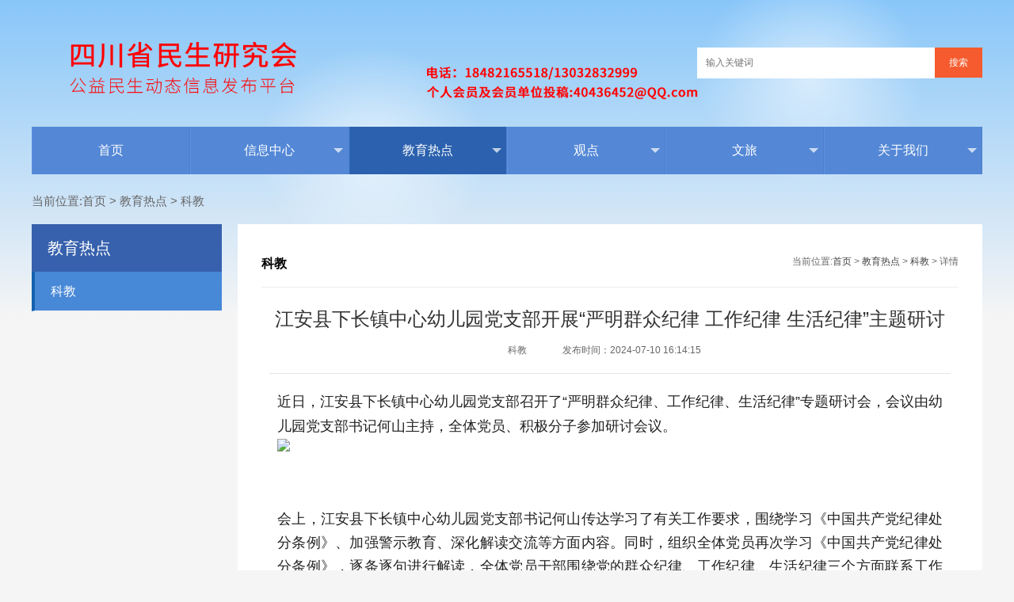

--- FILE ---
content_type: text/html; charset=UTF-8
request_url: http://www.scmsbdw.com/index.php?c=show&id=35867
body_size: 3857
content:
<!DOCTYPE html><html><head>	<meta charset="UTF-8">	<title>江安县下长镇中心幼儿园党支部开展“严明群众纪律 工作纪律 生活纪律”主题研讨_ 科教_教育热点_四川省民生研究会公益民生动态信息发布平台</title>	<meta name="keywords" content="四川省民生研究会" />	<meta name="description" content="四川省民生研究会" />	<link rel="stylesheet" type="text/css" href="/static/h006/layui/css/layui.css">	<link href="/static/assets/icon/css/icon.css" rel="stylesheet" type="text/css" />	<link rel="stylesheet" type="text/css" href="/static/h006/pc/css/style.css">	<script src="/static/h006/pc/js/jquery1.42.min.js"></script>	<!-- 系统关键js(放在head标签内，用到了系统函数时必须引用) -->	<script type="text/javascript">var is_mobile_cms = '';</script>	<script src="/api/language/zh-cn/lang.js" type="text/javascript"></script>	<script src="/static/assets/js/cms.js" type="text/javascript"></script>	<!-- 系统关键js结束 -->	<script src="/static/h006/pc/js/jquery.SuperSlide.2.1.1.js"></script></head><body><div class="header">
	<div class="layui-main">
	<a href="http://www.scmsbdw.com/" class="logo" title="四川省民生研究会公益民生动态信息发布平台"><img src="http://www.scmsbdw.com/uploadfile/202401/0411d0e3930f19.png" alt="四川省民生研究会公益民生动态信息发布平台"></a>
	<div class="search">
		<form id="searchForm" class="search-form" method="get" action="/index.php">
          <input name="c" type="hidden" value="search">
          <input name="s" type="hidden" value="news">
		  <input type="text" id="" name="keyword" value="" class="ktxt" placeholder="输入关键词">
		  <input type="submit" value="搜索" class="kbnt">
		</form>
	</div>
	</div>
</div>		
<div class="menu ">
<ul class="layui-nav" lay-filter="">
  <li class="layui-nav-item"><a href="http://www.scmsbdw.com/" class="c1">首页</a></li>
      <li class="layui-nav-item">
  	<a href="/index.php?c=category&id=2" class="c1 ">信息中心</a>
        <dl class="layui-nav-child">
              <dd><a class="c2" href="/index.php?c=category&id=12">网观</a></dd>
              <dd><a class="c2" href="/index.php?c=category&id=41">民生健康</a></dd>
              <dd><a class="c2" href="/index.php?c=category&id=42">乡村振兴</a></dd>
            </dl>
      </li>
      <li class="layui-nav-item">
  	<a href="/index.php?c=category&id=3" class="c1 layui-this">教育热点</a>
        <dl class="layui-nav-child">
              <dd><a class="c2" href="/index.php?c=category&id=16"> 科教</a></dd>
            </dl>
      </li>
      <li class="layui-nav-item">
  	<a href="/index.php?c=category&id=4" class="c1 ">观点</a>
        <dl class="layui-nav-child">
              <dd><a class="c2" href="/index.php?c=category&id=22">观点</a></dd>
            </dl>
      </li>
      <li class="layui-nav-item">
  	<a href="/index.php?c=category&id=6" class="c1 ">文旅</a>
        <dl class="layui-nav-child">
              <dd><a class="c2" href="/index.php?c=category&id=26">艺苑</a></dd>
              <dd><a class="c2" href="/index.php?c=category&id=27">天府</a></dd>
              <dd><a class="c2" href="/index.php?c=category&id=28">文摘</a></dd>
            </dl>
      </li>
      <li class="layui-nav-item">
  	<a href="/index.php?c=category&id=1" class="c1 ">关于我们</a>
        <dl class="layui-nav-child">
              <dd><a class="c2" href="/index.php?c=category&id=9">团队介绍</a></dd>
              <dd><a class="c2" href="/index.php?c=category&id=10">人员查询</a></dd>
              <dd><a class="c2" href="/index.php?c=category&id=11">法律顾问</a></dd>
              <dd><a class="c2" href="/index.php?c=category&id=39">严正申明</a></dd>
            </dl>
      </li>
    </ul>
</div><div class="dyui-weizhi layui-main mt15">	当前位置:<a href="http://www.scmsbdw.com/">首页</a> > <a href="/index.php?c=category&id=3">教育热点</a> > <a href="/index.php?c=category&id=16"> 科教</a></div>		<div class="layui-main">	<div class="mainl"><dl class="znav">	<dt>教育热点</dt><dd><a href="/index.php?c=category&id=16" class="active"> 科教</a></dd></dl>	</div>	<div class="mainr p30">		<div class="pdtit">			<div class="weizhi">当前位置:<a href="http://www.scmsbdw.com/">首页</a> > <a href="/index.php?c=category&id=3">教育热点</a> > <a href="/index.php?c=category&id=16"> 科教</a> > 详情</div>			<h3> 科教</h3>		</div>		<div class="pdcon"><h1 class="title">江安县下长镇中心幼儿园党支部开展“严明群众纪律 工作纪律 生活纪律”主题研讨</h1><div class="suxin"> 科教<span></span><span>发布时间：2024-07-10 16:14:15</span></div><hr><div class="content"><span style="color: rgb(34, 34, 34); font-family: &quot;PingFang SC&quot;, &quot;Hiragino Sans GB&quot;, &quot;Microsoft YaHei&quot;, &quot;WenQuanYi Micro Hei&quot;, &quot;Helvetica Neue&quot;, Arial, sans-serif; font-size: 18px; text-align: justify;">近日，江安县下长镇中心幼儿园党支部召开了“严明群众纪律、工作纪律、生活纪律”专题研讨会，会议由幼儿园党支部书记何山主持，全体党员、积极分子参加研讨会议。</span><article class="syl-article-base tt-article-content syl-page-article syl-device-pc" style="box-sizing: border-box; padding: 0px; text-align: justify; overflow-wrap: break-word; word-break: break-word; overflow: hidden; hyphens: auto; color: rgb(34, 34, 34); font-family: &quot;PingFang SC&quot;, &quot;Hiragino Sans GB&quot;, &quot;Microsoft YaHei&quot;, &quot;WenQuanYi Micro Hei&quot;, &quot;Helvetica Neue&quot;, Arial, sans-serif; line-height: 1.667; font-size: 18px; margin-bottom: 20px;"><p><img src="https://p3-sign.toutiaoimg.com/tos-cn-i-axegupay5k/4c4fa35146954605bd2f8600c685c358~noop.image?_iz=58558&from=article.pc_detail&lk3s=953192f4&x-expires=1721204413&x-signature=DU268tgcKua6Auv5V1T0B2bvywU%3D" img_width="873" img_height="654" image_type="1" mime_type="image/png" web_uri="tos-cn-i-6w9my0ksvp/e39ec760479c409fab52f2e6b4222b04" class="syl-page-img" style="box-sizing: border-box; border: 0px; margin: 0px auto 8px; padding: 0px; cursor: zoom-in; display: block; border-radius: 4px; height: auto;"/></p><p class="pgc-img-caption" style="box-sizing: border-box; margin-top: 20px; padding: 0px; border: 0px; margin-bottom: 0px !important;"><br/></p><p data-track="3" style="box-sizing: border-box; margin-top: 20px; margin-bottom: 20px; padding: 0px; border: 0px;">会上，江安县下长镇中心幼儿园党支部书记何山传达学习了有关工作要求，围绕学习《中国共产党纪律处分条例》、加强警示教育、深化解读交流等方面内容。同时，组织全体党员再次学习《中国共产党纪律处分条例》，逐条逐句进行解读，全体党员干部围绕党的群众纪律、工作纪律、生活纪律三个方面联系工作实际开展交流研讨。</p><p style="box-sizing: border-box; margin-top: 20px; padding: 0px; border: 0px; margin-bottom: 0px !important;">会议强调，全体党员干部要切实用《条例》严格要求自己，自觉对照检查，切实把自己摆进去、把工作摆进去、把职责摆进去，不断增强学习的主动性和自觉性，把党的纪律印在心上，全面把握、严格遵守党的政治纪律、组织纪律、廉洁纪律、群众纪律、工作纪律和生活纪律，做到知敬畏、存戒惧、守底线。要坚持履职为本，牢记党员身份，严守政治规矩，规范政治言行。要以更加昂扬的精神状态，将自己融入幼儿园工作中，为全县学前教育工作高质量发展贡献力量。（龚敏 王燕 来源：江安县下长镇中心幼儿园）</p></article><p></p><div class="action" style="box-sizing: border-box; margin: 0px; padding: 0px; text-align: right; color: rgb(51, 51, 51); font-family: system-ui, -apple-system, &quot;Segoe UI&quot;, Rototo, Helvetica, Arial, sans-serif; font-size: medium; white-space: normal; background-color: rgb(255, 255, 255);"></div></div><hr><div class="updown"><strong>上一篇：</strong><a href="/index.php?c=show&id=35865">江安县迎安镇中心小学校组织学习贯彻省委十二届五次全会和市委六届八次全会精神</a><br><strong>下一篇：</strong><a href="/index.php?c=show&id=35868">下长镇中心幼儿园党支部开展2024年“优秀共产党员”民主评议</a></div>		</div>	</div></div>				<div class="footer layui-main">
	<div class="copyright">
		<p>Copyright © 2002-2026 <a href="http://www.scmsbdw.com/" target="_blank">四川省民生研究会公益民生动态信息发布平台</a> 版权所有</p>
		<p><span>地址：成都市永兴巷15号四川省政府综合楼      <a href="https://www.lidw.cn/" target="_blank" rel="nofollow">技术支持:西维励达</a></span>　<span>联系电话：18482165518/13032832999</span>　<span>联系邮箱：40436452@qq.com</span>　<a href="http://beian.miit.gov.cn/" target="_blank">蜀ICP备12001530号-5</a></p>
		<p>本网所有内容均来自互联网，如有侵权请联系删除。</p>
    <span style="color: rgb(238, 236, 225);">技术支持：<a href="http://www.lidw.cn/" target="_blank" title="西维励达" style="color: rgb(255, 255, 255); text-decoration: underline;">西维励达</a></span>
	</div>
</div>
<script>
	$(function () {
		$.ajax({type: "GET",dataType:"json", url: "/index.php?s=api&c=run&is_ajax=1&num=5",
			success: function(json) {
			},
			error: function(HttpRequest, ajaxOptions, thrownError) {
			}
		});

	});
</script>
	<script src="/static/h006/layui/layui.js" type="text/javascript" charset="utf-8"></script><script>//注意：导航 依赖 element 模块，否则无法进行功能性操作layui.use(['element','carousel'], function(){  var element = layui.element;  var carousel = layui.carousel;});</script>	</body></html>

--- FILE ---
content_type: text/css
request_url: http://www.scmsbdw.com/static/h006/pc/css/style.css
body_size: 5073
content:
@charset "utf-8";body {background: url('../images/body-bg.jpg?v1.1') #f5f5f5 top center no-repeat;}body, h1, h2, h3, h4, h5, h6, hr, p, blockquote, menu,dl, dt, dd, ul, ol, li,pre,fieldset, lengend, button, input, textarea, form,th, td {margin: 0;padding: 0;}body,button, input, select, textarea {font:12px/150% helvetica,"微软雅黑","microsoft yahei",verdana,lucida,arial,sans-serif,"黑体"}*, *::before, *::after {box-sizing: border-box;}h1 { font-size: 18px;}h2 { font-size: 14px; font-weight:bold;}h3 { font-size: 14px; }h4, h5, h6 { font-size: 12px; font-weight:normal;}ul, ol, li{ list-style: none; list-style-position:outside; list-style-type:none;}a { text-decoration: none; color:#444;}a:hover { text-decoration:none; color:#990000;}button, input, select, textarea {font-size: 100%;}table {border-collapse: collapse;border-spacing: 0;}.fl {float: left;}.fr {float: right;}hr {margin: 10px auto;}.text-center {text-align: center}.text-truncate {overflow:hidden;white-space:nowrap;text-overflow:ellipsis;}.text-truncate2 {text-overflow: -o-ellipsis-lastline; overflow: hidden; text-overflow: ellipsis; display: -webkit-box; -webkit-line-clamp: 2; line-clamp: 2; -webkit-box-orient: vertical;}.mt15 {margin-top: 15px}.mb15 {margin-bottom: 15px;}.ml15 {margin-left: 15px;}.bg-fff {background-color: #fff}.p15 {padding: 15px}.p30 {padding: 30px}.layui-main {width: 1200px; height: auto; overflow: hidden;}.header {width: 100%; padding-top: 20px; padding-bottom: 20px; }.logo {display: block; width: 40%; height: 120px; line-height: 120px; float: left;}.logo img {max-height:130px;}.search {float: right; margin-top: 40px;}.search .ktxt {border: solid 1px #FFF; width: 300px; height: 39px; line-height: 39px; padding-left: 10px; float: left;}.search .kbnt {background-color: #f55b2e; color: #fff; border: none; height: 38px; line-height: 38px; width: 60px; text-align: center; float: left; cursor: pointer}.menu {width: 1200px;height: 60px; margin: 0 auto; background-color: #5488d6;}.menu .layui-nav {width: 1200px; margin: 0 auto; background-color: #5488d6; padding: 0; display: flex}.menu .layui-nav .layui-nav-item {line-height: 60px; flex: 1}.menu .layui-nav .layui-nav-more {right: 7px;}.menu .layui-nav .layui-nav-item a.c1 {color: #fff; font-size: 16px; text-align: center; border-left: solid 1px #5b92e4; border-right: solid 1px #4e80ca}.menu .layui-nav .layui-nav-item a.layui-this {background-color: #2b61ae}.menu .layui-nav .layui-this:after {display: none}.menu .layui-nav .layui-nav-bar {background-color: #3761ad}.menu .layui-nav .layui-nav-child {background-color: #3761ad; border-radius: 0 0 5px 5px; top: 60px;}.menu .layui-nav .layui-nav-child dd {}.menu .layui-nav .layui-nav-child a {color: #fff; text-align: center; border-bottom: solid 1px #2c5b9d;}.menu .layui-nav .layui-nav-child a:hover {background-color: #5e88d5; color: #fff}.menu .layui-nav .layui-nav-child {border: none;}.menu .layui-nav .layui-nav-child a:hover {color: #144123;}.banner{width:100%;position:relative;height:500px;}.banner .bd{margin:0 auto;position:relative;z-index:0;overflow:hidden;}.banner .bd ul{width:100% !important;}.banner .bd li{width:100% !important;height:500px;overflow:hidden;text-align:center;}.banner .bd li a{display:block;height:500px;}.banner .bd li img {max-width: 100%}.banner .hd{width:100%;position:absolute;z-index:1;bottom:0;left:0;height:30px;line-height:30px;}.banner .hd ul{text-align:center;}.banner .hd ul li{cursor:pointer;display:inline-block;*display:inline;zoom:1;width:42px;height:11px;margin:1px;overflow:hidden;background:#000;filter:alpha(opacity=50);opacity:0.5;line-height:999px;}.banner .hd ul .on{background:#f00;}.banner .prev,.banner .next {display:block;position:absolute;z-index:1;top:50%; margin-top:-30px;left:10%;z-index:1;width:40px; text-align: center; height:60px; line-height: 60px; cursor:pointer; display:none; background-color: rgba(0,0,0,0.8)}.banner .next {left:auto; right:10%;}.banner .prev i,.banner .next i {font-size: 30px; color: #fff}/*头条*/.dyui-toutiao {background: url('../images/toutiao.png') no-repeat left top #f5f5f5; position: relative; padding: 15px 80px;}.dyui-toutiao .box {display: block}.dyui-toutiao .t {font-size: 18px; color: #333}.dyui-toutiao .desc {font-size: 14px; color: #666; margin-top: 6px}/*幻灯新闻*/.tphd {position: relative; width: 550px; height: 350px; overflow: hidden; text-align: left; float: left; border: solid 1px #eee;}.tphd .pic img { width: 550px; height: 360px; display: block; }.tphd .txt-bg { position: absolute; bottom: 0; z-index: 1; height: 36px; width:100%;  background: #333; filter: alpha(opacity=40); opacity: 0.4; overflow: hidden; }.tphd .txt { position: absolute; bottom: 0; z-index: 2; height: 36px; width:100%; overflow: hidden; }.tphd .txt li{ height:36px; line-height:36px; position:absolute;}.tphd .txt li a{ display: block; color: white; padding: 0 0 0 10px; font-size: 12px; font-weight: bold; text-decoration: none; }.tphd .num { position: absolute; z-index: 3; bottom: 8px; right: 8px; }.tphd .num li{ float: left; position: relative; width: 18px; height: 15px; line-height: 15px; overflow: hidden; text-align: center; margin-right: 1px; cursor: pointer; }.tphd .num li a,.tphd .num li span { position: absolute; z-index: 2; display: block; color: white; width: 100%; height: 100%; top: 0; left: 0; text-decoration: none; }.tphd .num li span { z-index: 1; background: black; filter: alpha(opacity=50); opacity: 0.5; }.tphd .num li.on a,.tphd .num a:hover{ background:#f60;  }/*快捷*/.kuaijie-list li a {    display: flex; justify-content: center; align-items: center;    float: left;    width: 175px;    height: 102px;    border-bottom: 1px solid #f2f2f2;    border-right: 1px solid #f2f2f2;    text-align: center;}.kuaijie-list a i {font-size: 40px; color: #999; margin-right: 10px;}.kuaijie-list a.nor {    border-right: 0;}.kuaijie-list a.nob {    border-bottom: 0;}.kuaijie-list a:hover {    color: #4788d7;}.kuaijie-list a:hover i {color: #4788d7;}.wzbk-body img {max-width: 100%}.wzbk-body .abttxt {    font-size: 14px;    line-height: 28px;    color: #666;    margin-top: 15px;    word-break: break-all;    display: -webkit-box;    -webkit-line-clamp: 6;    -webkit-box-orient: vertical;    overflow: hidden;}/*首页图片滚动*/.tpbk {background-color: #fff;}.tpbk .dtit {height: 42px; line-height: 38px; overflow: hidden; border-bottom: solid 1px #5488d6; display: flex; justify-content: space-between}.tpbk .dtit h3 {font-size: 15px; color: #3966B5;}.tpbk .dtit h3 .layui-icon {padding-right: 6px;}.tpbk .dtit .more {}.tpbk .bd {overflow: hidden; padding: 10px 5px}.tpbk .photo-list li {width: 20%}.tpbk .photo-list li .box {padding: 5px; display: block}/*服务指南*/.fwzn .icon-list a:hover {    color: #F71013;}.fwzn {    margin-top: 15px;    background: #d5e7f6; display: flex;    overflow: hidden;}.fwzn .tit {    width: 58px;    background: #4788d7;    text-align: center;    font-size: 16px;    color: #fff; display: flex; flex-direction: column; justify-content: center;}.fwzn .icon-list {    float: left;    width: 1112px; display: flex; justify-content: center; padding: 15px;}.fwzn .icon-list a {flex: 1;    display: block;    text-align: center;    color: #333;    font-size: 14px;    line-height: 30px;}.fwzn .icon-list a .thumb {    width: 82px; height: 82px; line-height: 82px; padding: 20px; text-align: center; margin: 0 auto;    transition: all .3s ease;}.fwzn .icon-list a.icon1 .thumb {    background: #eacd75;}.fwzn .icon-list a.icon2 .thumb {    background: #93d884;}.fwzn .icon-list a.icon3 .thumb {    background: #f57b7b;}.fwzn .icon-list a.icon4 .thumb {    background: #b19de5;}.fwzn .icon-list a.icon5 .thumb {    background: #60dcb5;}.fwzn .icon-list a.icon6 .thumb {    background: #7ebfe2;}.fwzn .icon-list a.icon7 .thumb {    background: #dec67c;}.fwzn .icon-list a.icon1:hover .thumb {    background: #4788d7;}.fwzn .icon-list a.icon2:hover .thumb {    background: #4788d7;}.fwzn .icon-list a.icon3:hover .thumb {    background: #4788d7;}.fwzn .icon-list a.icon4:hover .thumb {    background: #4788d7;}.fwzn .icon-list a.icon5:hover .thumb {    background: #4788d7;}.fwzn .icon-list a.icon6:hover .thumb {    background: #4788d7;}.fwzn .icon-list a.icon7:hover .thumb {    background: #4788d7;}/*图片列表*/.photo-list li {text-align: center}.photo-list li img {width: 100%}.photo-list li .t {height: 30px; line-height: 30px; overflow: hidden; font-size: 15px}/*首页校园动态*/.wzbk-a {width: 610px; height: 340px; overflow: hidden; background-color: #fff; float: right; border: solid 1px #eee; margin: 0}.wzbk-a .layui-tab-title {background-color: #fafafa; font-size: 15px; }.wzbk-a .layui-tab-title li {height: 40px; line-height: 40px;}.wzbk-a .layui-tab-title li.layui-this {background-color: #5488d6; color: #fff}.wzbk-a .layui-tab-content ul {}/*首页文章版块*/.wzbk {width: 390px; height: 360px; overflow: hidden; background-color: #fff; float: left;}.wzbk .dtit {height: 42px; line-height: 38px; overflow: hidden; border-bottom: solid 1px #5488d6; display: flex; justify-content: space-between}.wzbk .dtit h3 {font-size: 15px; color: #3966B5;}.wzbk .dtit h3 .layui-icon {padding-right: 6px;}.wzbk .dtit .more {}/*Links*/.dyui-links {background-color: #fff;}.dyui-links .layui-tab {margin: 0}.dyui-links .layui-tab-title {border-bottom: solid 2px #5488d6}.dyui-links .layui-tab-title .layui-this {background-color: #5488d6; color: #fff}.dyui-links .layui-tab-title .layui-this:after {display: none}/*Footer*/.footer {height: auto; background-color: #FFF; padding: 15px; text-align: center; color: #333}.footer a {color: #333;}.footer p {line-height: 200%; font-size: 14px;}.footer .fnav {font-weight: bold; padding-bottom: 10px; padding-top: 5px;}.footer .fnav a {padding: 0 5px}.footl {float: left;}.footr {float: right;}.footr dl {text-align: center; float: left; padding-left: 15px;}.footr dl .ewm {height: 100px; width: 100px; margin-bottom: 5px;}/*当前位置*/.dyui-weizhi {color: #666; font-size: 15px; padding-top: 10px;}.dyui-weizhi a {color: #666}/*产品展示*/.product {width: 100%; height: auto; overflow: hidden; background-color: #4a4747; padding-top: 30px;}.product ul {margin-left: -30px;}.product ul li {float: left; width: 360px; height: auto; overflow: hidden; margin: 30px 0 30px 30px; background-color: #fff; border-radius: 5px 5px 0 0;}.product ul li img {width: 360px; height: 360px; display: block;}.product ul li .t {height: 40px; line-height: 40px; overflow: hidden; font-size: 18px; font-weight: bold; margin: 0 15px; border-bottom: solid 1px #eee;}.product ul li .c {line-height: 180%; overflow: hidden; font-size: 14px; font-weight: bold; margin: 0 15px; padding: 10px 0;}.mainl {float: left; width: 240px; height: auto; overflow: hidden; margin: 20px 0;}.mainr {float: right; width: 940px; height: auto; overflow: hidden; margin-top: 20px; margin-bottom: 20px; background-color: #fff;}.mainr .pdtit {height: 50px; line-height: 40px; overflow: hidden; border-bottom: solid 1px #EEE;}.mainr .pdtit h3 {font-size: 16px; font-weight: bold}.mainr .pdtit .weizhi {float: right; line-height: 34px; color: #666;}.mainr .pdcon {height: auto; min-height: 500px; overflow: hidden; margin: 10px;}/*Bann*/.bann {width: 100%; height: 300px; overflow: hidden; background-position: center top;}/*子栏目*/.znav {background-color: #fff; height: auto; overflow: hidden;}.znav dt {background: #3761ad; height: 60px; line-height: 60px; overflow: hidden; font-size: 20px; color: #fff; padding: 0 20px}.znav dd a {display: block; height: 50px; line-height: 50px; overflow: hidden; font-size: 16px; border-bottom: solid 1px #EEE; padding: 0 20px;}.znav dd .active {color: #fff; background-color: #4788d7; border-left: 4px solid #1561af;}/*文章列表-缩略图*/.wzlb-pic {width: 100%; height: auto; overflow: hidden; border-bottom: #d2d2d2 dotted 1px; padding: 15px 0;}.wzlb-pic dt {width: 160px; height: 120px; overflow: hidden; float: left;}.wzlb-pic .t {width: 100%; line-height: 28px; color: #333333; height: 20px; font-size: 14px; text-overflow: ellipsis; overflow: hidden; float: left;}.wzlb-pic .t .time {float: right;}.wzlb-pic .c {width: 100%; color: #989898; font-size: 14px;    float: left;    line-height: 24px;    height: 48px;    overflow: hidden;    margin: 6px 0 10px;}.wzlb-pic .more {font-size: 13px; text-align: center; padding: 0 16px; display: inline-block; line-height: 26px; height: 26px; color: #FFFFFF; float: left;  background: #f69e00;}/*文章列表*/.dyui-news-list li {height: 36px; line-height: 36px; overflow: hidden; font-size: 15px; border-bottom: 1px dotted #dedede; background: url('../images/listnot.png') no-repeat left center; padding-left: 18px;}.dyui-news-list li .time {float: right; padding-right: 6px; color: #888}/*下载列表*/.down-list {margin: 10px 0}.down-list li {font-size: 15px; line-height: 34px; height: 34px; overflow: hidden}.down-list li .date {float: right; color: #888}/*详情*/.title {line-height: 30px; width: 100%; color: #333333; text-align: center; font-size: 24px; overflow: hidden; margin: 15px 0;}.suxin {width: 100%; margin: 10px 0 20px; text-align: center; overflow: hidden; color: #666;}.suxin span {padding: 0 15px;}.content {height: auto; overflow: hidden; line-height: 200%; font-size: 15px; padding: 10px 10px;}.content img {margin: 5px 0; max-width: 100%;}/*上下一篇*/.updown {line-height: 200%; font-size: 14px; overflow: hidden;}/*图片列表*/.tplb {width: 100%; height: auto; overflow: hidden;}.tplb li {float: left; width: 210px; overflow: hidden; margin: 10px; text-align: center;}.tplb li img {width: 210px; height: 140px; border: solid 1px #eee; display: block; margin-bottom: 6px;}.tplb li .t {height: 30px; line-height: 34px; overflow: hidden; font-size: 14px; text-align: center;}.tplb li .tb {height: 20px; line-height: 20px; overflow: hidden; font-size: 14px; text-align: center;}.tplb li:hover img {border: solid 1px #f69e00;}/*竖形图片列表*/.tplb-b {width: 100%; height: auto; overflow: hidden;}.tplb-b li {float: left; width: 162px; overflow: hidden; margin: 11px; text-align: center;}.tplb-b li img {width: 160px; height: 210px; border: solid 1px #eee; display: block; margin-bottom: 6px;}.tplb-b li .t {height: 30px; line-height: 34px; overflow: hidden; font-size: 14px; text-align: center;}.tplb-b li .tb {height: 20px; line-height: 20px; overflow: hidden; font-size: 14px; text-align: center;}.tplb-b li:hover img {border: solid 1px #f69e00;}/*图片详情*/.layer-photos-demo img {width: 210px; height: 140px; margin: 9px; border: solid 1px #eee; border-radius: 5px; cursor: pointer;}.content .thumb {text-align: center;}.content .thumb img {width: 160px; height: 210px;}/*视频列表*/.splb {width: 100%; height: auto; overflow: hidden;}.splb li {overflow: hidden;}.splb li img {border: solid 1px #eee; width: 100%}.splb li .t {height: 30px; line-height: 34px; overflow: hidden; font-size: 14px; text-align: center;}.splb li .tb {height: 20px; line-height: 20px; overflow: hidden; font-size: 14px; text-align: center;}.splb li:hover img {border: solid 1px #f69e00;}/*产品列表*/.cplb {width: 100%; height: auto; overflow: hidden;}.cplb li {float: left; width: 260px; overflow: hidden; margin: 13px;}.cplb li img {width: 258px; height: 258px; border: solid 1px #eee;}.cplb li .t {height: 30px; line-height: 34px; overflow: hidden; font-size: 14px; text-align: center;}.cplb li .tb {height: 20px; line-height: 20px; overflow: hidden; font-size: 14px; text-align: center;}.cplb li:hover img {border: solid 1px #f69e00;}/*产品详情 帝云CMS（DiYunCMS）*/.preview-canshu {position: relative; height: auto; overflow: hidden; margin: 15px 0;}.preview{width:400px; height:465px; margin: 0; float: left;}/* smallImg */.smallImg{position:relative; height:52px; margin-top:1px; background-color:#F1F0F0; padding:6px 5px; width:392px; overflow:hidden;float:left;}.scrollbutton{width:14px; height:50px; overflow:hidden; position:relative; float:left; cursor:pointer; }.scrollbutton.smallImgUp , .scrollbutton.smallImgUp.disabled{background:url(../images/d_08.png) no-repeat;}.scrollbutton.smallImgDown , .scrollbutton.smallImgDown.disabled{background:url(../images/d_09.png) no-repeat; margin-left:375px; margin-top:-50px;}#imageMenu {height:50px; width:360px; overflow:hidden; margin-left:0; float:left;}#imageMenu li {height:50px; width:60px; overflow:hidden; float:left; text-align:center;}#imageMenu li img{width:50px; height:50px;cursor:pointer;}#imageMenu li#onlickImg img, #imageMenu li:hover img{ width:44px; height:44px; border:3px solid #959595;}/* bigImg */.bigImg{position:relative; float:left; width:400px; height:400px; overflow:hidden; border: solid 1px #eee;}.bigImg #midimg{width:400px; height:400px;}.bigImg #winSelector{width:235px; height:210px;}#winSelector{position:absolute; cursor:crosshair; filter:alpha(opacity=15); -moz-opacity:0.15; opacity:0.15; background-color:#000; border:1px solid #fff;}/* bigView */#bigView{position:absolute;border: 1px solid #959595; overflow: hidden; z-index:999;}#bigView img{position:absolute;}.cpcanshu {padding-right: 10px;margin-left: 420px; height: auto; overflow: hidden;}.cpcanshu h1 {text-align: left; height: 50px; line-height: 50px; font-size: 16px; margin: 0; font-weight: bold;}.cpcanshu .description {background-color: #f8f8f8; padding: 10px; overflow: hidden;}.cpcanshu p {line-height: 200%; overflow: hidden; border-bottom: solid 1px #eee;}.cpcanshu p.xinghao {height: 40px; line-height: 40px;}.bdshare {padding: 10px 0; overflow: hidden;}.content-dtit {border-bottom: solid 1px #ddd; height: auto; overflow: hidden; margin: 20px 15px 15px;}.content-dtit h3 {height: 40px; line-height: 40px; background-color: #eee; float: left; padding: 0 20px;}/*视频详情 帝云CMS（DiYunCMS）*/.show-video {position: relative; width: 100%; height: 0; padding-bottom: 62%;}.show-video .iframe-video {position: absolute; top: 0; left: 0; width: 100%;height: 100%;}/*分页*/.pager {text-align: center;}.pager ul li {display: inline-block;}.pager ul li a {padding: 5px 15px; margin: 15px 5px; border: #dddddd solid 1px; display: inline-block;}.pager ul li a:hover {border: #f69e00 solid 1px}.pager ul .page-active a {border: #f69e00 solid 1px; display: inline-block; background-color: #f69e00; color: #fff;}/*招聘*/.zplb {margin: 10px 0; overflow: hidden;}.zplb li {border-bottom: dashed 1px #ddd; height: 42px; line-height: 42px; overflow: hidden; color: #000;}.zplb li span {padding: 0 5px; color: #666;}.zplb li span.red {color: #f00;}.zplb li .time {float: right;}/*招聘详情*/.zp-desc .dtit {border-bottom: solid 1px #5986db; font-weight: bold; color: #5986db; margin: 10px 0;}/*留言反馈*/.message {margin: 30px 0;}.layui-form .form-group {margin-bottom: 15px; clear: both; display: flex}.layui-form .form-group .control-label {float: left; display: block; padding: 9px 15px; width: 90px; font-weight: 400; line-height: 20px; text-align: right;}.layui-form .form-group .col-md-9 {margin-left: 110px; min-height: 36px;}.layui-form .form-group input.form-control {height: 38px; line-height: 1.3; line-height: 38px\9; border: solid 1px #C9C9C9; border-radius: 2px; display: block; width: 100%; padding-left: 10px;}.layui-form .form-group .layui-form-mid-code {padding: 0;float: left; display: block; line-height: 20px; margin-right: 10px;}.layui-form .form-group textarea.form-control {min-height: 100px; height: auto; line-height: 20px; padding: 6px 10px; resize: vertical; border: solid 1px #D2D2D2;display: block; border-radius: 2px; background-color: #fff; width: 100%;}.layui-form .form-group .code-group {display: flex; align-items: center;}.layui-form .form-group .code-group .fc-code {padding-left: 10px}/*msg与404*/.fc-msg-main { text-align: center; padding: 100px 50px}.fc-msg-main .fc-msg-header {overflow: hidden; margin-bottom: 20px}.fc-msg-main .fc-msg-header h3 {font-size: 30px; line-height: 40px}.fc-msg-main .fc-msg-body {min-height: 400px}.fc-msg-main .fc-msg-body i.fa {font-size: 30px; display: inline-block; background-color: #000000; color: #fff; border-radius: 100px; height: 50px; line-height: 50px; width: 50px; margin: 20px auto}.fc-msg-main .fc-msg-body .fc-msg-info {display: block}.fc-msg-body .fc-msg-info .fc-msg-title {padding: 20px 0 20px;color: #d91010; font-size: 18px}.fc-msg-body .fc-msg-info a {font-size: 16px}